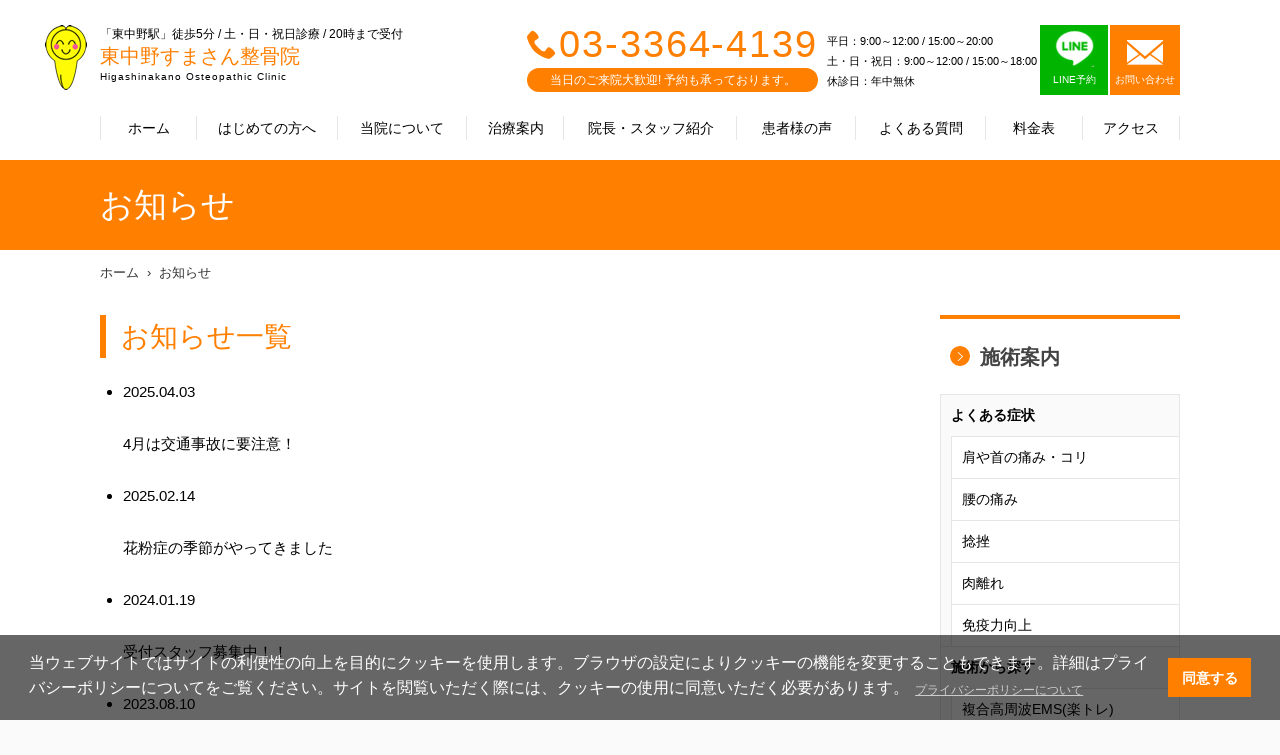

--- FILE ---
content_type: text/html; charset=UTF-8
request_url: https://www.higashinakano-seikotsu.com/news/?page=1
body_size: 22581
content:
<!doctype html>
<html lang="ja">
  <head prefix="og: http://ogp.me/ns#">
	<meta name="robots" content="index">
    <meta charset="UTF-8">
    <meta http-equiv="X-UA-Compatible" content="IE=edge">
    <title>お知らせ｜東中野すまさん整骨院｜整骨院ならJR中央本線・都営大江戸線「東中野駅」徒歩5分。つらい身体のお悩み、お気軽にご相談ください </title>
    <meta name="description" content="お知らせ｜東中野すまさん整骨院｜整骨院ならJR中央本線・都営大江戸線「東中野駅」徒歩5分 ～肩こり・腰痛・首痛・骨盤矯正の施術">
    <meta name="keywords" content="お知らせ,東中野すまさん整骨院,整骨院,中野区,東中野駅,,骨盤矯正">
    <link rel="canonical" href="https://www.higashinakano-seikotsu.com">
    <meta property="og:site_name" content="お知らせ｜東中野すまさん整骨院｜整骨院ならJR中央本線・都営大江戸線「東中野駅」徒歩5分。つらい身体のお悩み、お気軽にご相談ください ">
    <meta property="og:title" content="お知らせ｜東中野すまさん整骨院｜整骨院ならJR中央本線・都営大江戸線「東中野駅」徒歩5分。つらい身体のお悩み、お気軽にご相談ください ">
    <meta property=\"og:type\" content=\"website\"/>
    <meta property="og:image" content="">
    <meta property="og:url" content="https://www.higashinakano-seikotsu.com/news/?page=1">
    <meta property="og:description" content="お知らせ｜東中野すまさん整骨院｜整骨院ならJR中央本線・都営大江戸線「東中野駅」徒歩5分 ～肩こり・腰痛・首痛・骨盤矯正の施術">
    <meta property="og:locale" content="ja_JP" />
    <meta name="twitter:card" content="summary">
    <meta name="viewport" content="width=device-width,initial-scale=1">
    <link rel="stylesheet" href="https://wolf-green-ef07d2cdc6d9d87c.znlc.jp/shop/assets/styles/pages/common/style.css">
    <link rel="stylesheet" href="../assets/css/icomoon.css">
    <link rel="stylesheet" href="https://wolf-green-ef07d2cdc6d9d87c.znlc.jp/shop/assets/css/home-vogaro.css">
    <link rel="stylesheet" href="https://wolf-green-ef07d2cdc6d9d87c.znlc.jp/shop/assets/styles/pages/index/style.css">

<link rel="stylesheet" href="https://wolf-green-ef07d2cdc6d9d87c.znlc.jp/shop/assets/css/common.css?20200408-2">
<link rel="stylesheet" href="https://wolf-green-ef07d2cdc6d9d87c.znlc.jp/shop/assets/css/yakuhanjp_s.min.css">
<link rel="stylesheet" href="https://wolf-green-ef07d2cdc6d9d87c.znlc.jp/shop/assets/css/common02.css?20220711">
<link rel="stylesheet" href="../assets/css/icomoon.css">

<link rel="stylesheet" href="https://wolf-green-ef07d2cdc6d9d87c.znlc.jp/shop/assets/css/basic.css?201811">
<link rel="stylesheet" href="https://wolf-green-ef07d2cdc6d9d87c.znlc.jp/shop/assets/css/basic.css?201811">
<link rel="stylesheet" href="https://wolf-green-ef07d2cdc6d9d87c.znlc.jp/shop/assets/css/news.css">
<link rel="stylesheet" href="https://wolf-green-ef07d2cdc6d9d87c.znlc.jp/shop/assets/css/theme.css">
   
  <!-- VGR Google Tag Manager -->
<script>(function(w,d,s,l,i){w[l]=w[l]||[];w[l].push({'gtm.start':
new Date().getTime(),event:'gtm.js'});var f=d.getElementsByTagName(s)[0],
j=d.createElement(s),dl=l!='dataLayer'?'&l='+l:'';j.async=true;j.src=
'https://www.googletagmanager.com/gtm.js?id='+i+dl;f.parentNode.insertBefore(j,f);
})(window,document,'script','dataLayer','GTM-5266ZHV');</script>
<!-- End Google Tag Manager -->


    <!-- Global site tag (gtag.js) - Google Analytics -->
<script async src="https://www.googletagmanager.com/gtag/js?id=UA-50884948-1"></script>
<script>
  window.dataLayer = window.dataLayer || [];
  function gtag(){dataLayer.push(arguments);}
  gtag('js', new Date());

  gtag('config', 'UA-50884948-1');
</script>

  </head>
  <body class="guide theme-orange">
<!-- Google Tag Manager (noscript) -->
<noscript><iframe src="https://www.googletagmanager.com/ns.html?id=GTM-5266ZHV" height="0" width="0" style="display:none;visibility:hidden"></iframe></noscript>
<!-- End Google Tag Manager (noscript) -->

<!-- ローディング画面 -->
<div id="loading">
</div>
<script>
window.onload = function() {
  const spinner = document.getElementById('loading');
  spinner.classList.add('loaded');
}
</script>


<style>
#loading {
  width: 100vw;
  height: 100vh;
  transition: all 1s;
  background-color: #fff;
  position: fixed;
  top: 0;
  left: 0;
  z-index: 9999;
}
.loaded {
  opacity: 0;
  visibility: hidden;
}
</style>


    <div class="l-page" id="pagetop">
	<header id="header">
		<div class="site">
			<div class="logo"><a href="/">
			<div class="logo_wrapper">
			<p class="choootype">「東中野駅」徒歩5分 / 土・日・祝日診療 / 20時まで受付</p>
			<h1 class="choootype">東中野すまさん整骨院</h1>
			<p class="choootype">Higashinakano Osteopathic Clinic</p>
			</div>
			</a>
			</div><!--/.logo-->
			<div class="menu"><a href=""><p class="icon"><span></span></p><p><span class="menu">MENU</span><span class="close">CLOSE</span></p></a></div>
			<div id="menu">
				<div class="inner">
					<nav class="global">
						<ul>
							<li class="home"><a href="/">ホーム</a></li>
							<li class="guide"><a href="../guide/">はじめての方へ</a></li>
							<li class="about"><a href="../about/">当院について</a></li>
							<li class="treatment"><a href="../treatment/">治療案内</a></li>
							<li class="staff"><a href="../staff/">院長・スタッフ紹介</a></li>
							<li class="voice"><a href="../voice/">患者様の声</a></li>
							<li class="faq"><a href="../faq/">よくある質問</a></li>
							<li class="price"><a href="../price/">料金表</a></li>
							<li class="access"><a href="../access/">アクセス</a></li>
							<li class="news"><a href="../news/">お知らせ</a></li>
							<li class="blog"><a href="../blog/">スタッフブログ</a></li>
							<li class="group"><a href="../group/">グループ治療院一覧</a></li>
						</ul>
					</nav><!--/.global-->
					<div class="information">
						<div class="tel">
							<p><span class="icon-phone"></span><a href="tel:03-3364-4139">03-3364-4139</a> </p>
							<p>当日のご来院大歓迎! 予約も承っております。</p>
						</div><!--/.tel-->
						<div class="schedule">
							<span>平日：9:00～12:00 / 15:00～20:00<br>土・日・祝日：9:00～12:00 / 15:00～18:00<br>
							休診日：年中無休</span>
						</div><!--/.schedule-->
	<div class="contact" style="margin-left: 3px;">
<ul>	<li class="line line_box">
	<a class="line_cont" href="https://lin.ee/7BVs5YL" target="_blank">
	<p><img src="https://wolf-green-ef07d2cdc6d9d87c.znlc.jp/shop/assets/images/common/line-icon.png" style="width:39px;margin-bottom:4px;margin-top:-10px;"></p>
	<p>LINE予約</p>
	</a>
	</li>	<li>
	<a href="/contact/">
	<p class="icon-email"></p>
	<p>お問い合わせ</p>
	</a>
	</li>
</ul>
</div>
<!--/.contact-->
<style type="text/css">
.contact ul{display:flex;}
#header .contact ul li.line a{background-color:#00b400;border-right:2px solid #fff;}

	@media screen and (min-width:600px){
		#header .mediabox {
			display:none;
		}
	}
	@media screen and (max-width:600px){
		 #header .contact ul li a{padding: 4px 14px;}
	}
</style>
						<div class="contact mediabox" style="margin-left: 3px;">
							<a href="https://www.smile-39.com/contact/media/" target="_blank">
								<p style="font-size:14px;">メディア関係の皆様へ</p>
							</a>
						</div><!--/.contact-->
	<div class="contact mediabox" style="margin-left: 3px;">
		<a href="/recruit/" target="_blank">
			<p style="font-size:14px;">求人情報</p>
		</a>
	</div>
	
					</div><!--/.information-->
				</div><!--/.inmer-->
			</div><!--/#menu-->
		</div><!--/.site-->
	</header>
	<div id="content">
		<div id="visual">
			<div class="site">
			<h1 class="title">お知らせ</h1>
			</div><!--/.site-->
		</div><!--/.visual-->
		<div class="site">
			<nav class="breadcrumb">
				<ol>
				<li><a href="/">ホーム</a></li>
				<li><a href="./">お知らせ</a></li>
				</ol>
			</nav><!--/.breadcrumb-->
			<article id="main">
				<h1>お知らせ一覧</h1>
				<ul>
				<li><a href="?detail=7187&page=1"><p class="date">2025.04.03</p><p class="title">4月は交通事故に要注意！</p></a></li>
				<li><a href="?detail=7016&page=1"><p class="date">2025.02.14</p><p class="title">花粉症の季節がやってきました</p></a></li>
				<li><a href="?detail=6143&page=1"><p class="date">2024.01.19</p><p class="title">受付スタッフ募集中！！</p></a></li>
				<li><a href="?detail=5907&page=1"><p class="date">2023.08.10</p><p class="title">お盆期間中も診療しています！</p></a></li>
				<li><a href="?detail=5290&page=1"><p class="date">2022.09.01</p><p class="title">患者様感謝イベントを開催します</p></a></li>
				<li><a href="?detail=4912&page=1"><p class="date">2022.03.15</p><p class="title">当社グループ院「三茶しゃれなあど整骨院・鍼灸院」の若狹 和人院長が日本テレビ「スッキリ」に出演しました。</p></a></li>
				<li><a href="?detail=4937&page=1"><p class="date">2022.03.09</p><p class="title">サンキューイベント開催のお知らせ</p></a></li>
				<li><a href="?detail=4820&page=1"><p class="date">2022.02.10</p><p class="title">雪の日のスリップ・転倒によるお怪我にご注意ください。</p></a></li>
				<li><a href="?detail=4677&page=1"><p class="date">2021.12.20</p><p class="title">年末年始の診療時間のお知らせ</p></a></li>
				<li><a href="?detail=4506&page=1"><p class="date">2021.09.24</p><p class="title">【1日5名様限定】骨盤矯正無料体験 好評受付中</p></a></li>
				<li><a href="?detail=4130&page=1"><p class="date">2021.04.28</p><p class="title">GW特別診療のお知らせ</p></a></li>
				<li><a href="?detail=4052&page=1"><p class="date">2021.04.02</p><p class="title">診療時間変更のお知らせ</p></a></li>
				<li><a href="?detail=3948&page=1"><p class="date">2021.03.05</p><p class="title">サンキューイベント開催のお知らせ</p></a></li>
				<li><a href="?detail=2607&page=1"><p class="date">2019.10.11</p><p class="title">台風19号接近に伴う診療変更のお知らせ</p></a></li>
				<li><a href="?detail=93&page=1"><p class="date">2018.05.01</p><p class="title">ホームページリニューアルのお知らせ</p></a></li>

				</ul>
				<nav class="paginator">
					<ul>
<li class="current"><a href="?page=1">1</a></li>

					</ul>
				</nav><!--/.paginator-->
			</article><!--/.main-->
			<div id="sidebar">
				<aside class="treatment">
					<h2><a href="../treatment/"><span class="icon-arrow-right"></span>施術案内</a></h2>
					<h3>よくある症状</h3>
					<ul>
					<li><a href="../treatment/?care_id=1">肩や首の痛み・コリ</a></li>
					<li><a href="../treatment/?care_id=2">腰の痛み</a></li>
					<li><a href="../treatment/?care_id=6">捻挫</a></li>
					<li><a href="../treatment/?care_id=7">肉離れ</a></li>
					<li><a href="../treatment/?care_id=34">免疫力向上</a></li>

					</ul>
					<h3>施術から探す</h3>
					<ul>
					<li><a href="../treatment/?care_id=32">複合高周波EMS(楽トレ)</a></li>
					<li><a href="../treatment/?care_id=33">ハイボルト施術</a></li>
					<li><a href="../treatment/?care_id=3">O脚矯正</a></li>
					<li><a href="../treatment/?care_id=4">骨盤矯正</a></li>
					<li><a href="../treatment/?care_id=8">カッピング療法</a></li>
					<li><a href="../treatment/?care_id=9">SP療法</a></li>
					<li><a href="../treatment/?care_id=10">耳つぼ療法</a></li>
					<li><a href="../treatment/?care_id=11">テーピング療法</a></li>
					<li><a href="../treatment/?care_id=25">腸もみ</a></li>
					<li><a href="../treatment/?care_id=38">尿もれ（尿失禁）</a></li>

					</ul>
					<h3>交通事故によるケガや後遺症の治療</h3>
					<ul>
					<li><a href="../treatment/?care_id=13">交通事故の施術</a></li>

					</ul>
					<h3>産後のケア</h3>
					<ul>
					<li><a href="../treatment/?care_id=26">産後の骨盤ケア</a></li>

					</ul>
					<h3>スポーツ障害</h3>
					<ul>
					<li><a href="../treatment/?care_id=15">半月板損傷</a></li>
					<li><a href="../treatment/?care_id=16">ランナーズニー（ランナー膝）</a></li>
					<li><a href="../treatment/?care_id=17">ジャンパー膝</a></li>
					<li><a href="../treatment/?care_id=18">シンスプリント</a></li>
					<li><a href="../treatment/?care_id=19">アキレス腱痛</a></li>
					<li><a href="../treatment/?care_id=20">テニス肘</a></li>
					<li><a href="../treatment/?care_id=21">野球肘・野球肩</a></li>
					<li><a href="../treatment/?care_id=22">腰椎分離症</a></li>

					</ul>
					<h3>その他</h3>
					<ul>
					<li><a href="../treatment/?care_id=35">新型コロナウイルス対策</a></li>
					<li><a href="../treatment/?care_id=36">厚労省が指定する整骨院での濃厚接触の定義について</a></li>

					</ul>

				</aside><!--/.treatment-->
				<aside class="banner">
					<ul>
					<li class="partnership"><a href="https://recruit.smile-39.com/" target="_blank"><img src="https://wolf-green-ef07d2cdc6d9d87c.znlc.jp//shop/assets/images/common/banner-recruit_01_2020.jpg" alt="エントリー受付中！採用情報はこちら"></a></li>
					<li class="partnership"><a href="../partnership/"><img src="https://wolf-green-ef07d2cdc6d9d87c.znlc.jp//shop/assets/images/common/sidebar_banner_01.jpg" alt="医師との連携・協力"></a></li>
					<li class="blog"><a href="../blog/"><img src="https://wolf-green-ef07d2cdc6d9d87c.znlc.jp//shop/assets/images/common/sidebar_banner_02.jpg" alt="スタッフブログ"></a></li>
					</ul>
				</aside><!--/.banner-->

			</div><!--/#sidebar-->
		</div><!--/.site-->
		<nav id="recommend">
			<ul>
			<li><a href="../treatment/">施術案内</a></li>
			<li><a href="../staff/">院長・スタッフ紹介</a></li>
			<li><a href="../voice/">患者様の声</a></li>
		</ul>
		</nav><!--/#recommend-->
	</div><!--/#content-->
	<footer id="footer" style="clear:both;">
		<nav class="sns">
			<p> 日々の生活に役立つ健康情報<br>イベント情報を発信中♪</p>
			<ul>
			<li class="facebook"><a href="https://www.facebook.com/%E6%9D%B1%E4%B8%AD%E9%87%8E%E3%81%99%E3%81%BE%E3%81%95%E3%82%93%E6%95%B4%E9%AA%A8%E9%99%A2-183167288993234/" target="_blank"><span class="icon-facebook" ></span></a></li>
			<li class="twitter"><a href="https://twitter.com/higashinakano39" target="_blank"><span class="icon-twitter"  ></span></a></li>
			
			</ul>
		</nav><!--/.sns-->
		<section class="access">
			<div class="row">
				<div class="col">
					<div class="container">
						<div class="logo">
							<p>「東中野駅」徒歩5分 / 土・日・祝日診療 / 20時まで受付</p><p>東中野すまさん整骨院</p><p>Higashinakano Osteopathic Clinic</p>
						</div><!--/.logo-->
						<p class="address">〒164-0003 東京都中野区東中野3-6-16 1F</p>
						<dl>
							<dt>アクセス</dt><dd>JR中央本線・JR総武線・都営地下鉄大江戸線「東中野駅」から徒歩5分。<br>山手通りの反対側に東中野銀座通り商店街の入口があります。商店街を300ｍほど直進すると左手側に当院がございます。</dd>
						</dl>
						<p class="tel"><span class="icon-phone"></span><a href="tel:03-3364-4139">03-3364-4139</a></p>
						<table>
							<tr><th>営業時間</th><td>平日：9:00～12:00 / 15:00～20:00<br>土・日・祝日：9:00～12:00 / 15:00～18:00<br>休診日：年中無休</td></tr>
						</table><section class="alert_02 line_box" style="margin: 30px auto;max-width: 100%;">
<a class="line_cont" href="https://lin.ee/7BVs5YL" target="_blank">
<img class="pc" src="https://wolf-green-ef07d2cdc6d9d87c.znlc.jp/shop/assets/images/pages/index/line_bnr_03_PC.png">
<img class="sp" src="https://wolf-green-ef07d2cdc6d9d87c.znlc.jp/shop/assets/images/pages/index/line_bnr_03_SP.png">
</a>
</section><style>
#footer .access .row .col{height:750px;}
#footer .access .row .col{height:750px;}
@media screen and (max-width:600px){
		#footer .access .row .col{height:auto;}
	}
</style>

					</div><!--/.container-->
                </div><!--/.col-->
				<div class="col">
				<figure class="map" data-lat="35.708188" data-lng="139.6817004"></figure>
				</div><!--/.col-->
			</div><!--/.row-->
		</section><!--./access-->
		<div class="site">
			<nav class="sitemap">
				<ul>
				<li><a href="/">ホーム</a></li>
				<li><a href="../guide/">はじめての方へ</a></li>
				<li><a href="../about/">当院について</a></li>
				<li><a href="../treatment/">治療案内</a></li>
				<li><a href="../staff/">院長・スタッフ紹介</a></li>
				<li><a href="../voice/">患者様の声</a></li>
				<li><a href="../faq/">よくある質問</a></li>
				<li><a href="../price/">料金表</a></li>
				<li><a href="../access/">アクセス</a></li>
				<li><a href="../news/">お知らせ</a></li>
				<li><a href="../blog/">スタッフブログ</a></li>
				<li><a href="../contact/">お問い合わせ</a></li>
				<li><a href="../recruit/">求人情報</a></li>
				<li><a href="../privacypolicy/">個人情報保護方針</a></li>
				<li><a href="../group/">グループ治療院一覧</a></li>
				<li><a href="https://www.smile-39.com/contact/media/" target="_blank">メディア関係の皆様へ</a></li>

				</ul>
			</nav><!--/.sitemap-->
			<nav class="banner">
				<ul>
<li><a href="../group/"><img src="https://wolf-green-ef07d2cdc6d9d87c.znlc.jp/shop/assets/images/common/footer_banner_05.jpg" alt="スマイルアンドサンキュー株式会社"></a></li>
<li><a href="https://recruit.smile-39.com/" target="_blank"><img src="https://wolf-green-ef07d2cdc6d9d87c.znlc.jp/shop/assets/images/common/footer_banner_06_2020.jpg" alt="スマイルアンドサンキュー株式会社採用サイト"></a></li>

<link rel="stylesheet" type="text/css" href="https://cdn.jsdelivr.net/npm/cookieconsent@3/build/cookieconsent.min.css" />

<script src="https://cdn.jsdelivr.net/npm/cookieconsent@3/build/cookieconsent.min.js" data-cfasync="false"></script>
<script>
window.cookieconsent.initialise({
  "palette": {
    "popup": {
      "background": "rgba(0,0,0,0.6)"
    },
    "button": {
      "background": "#ff7f00",
      "text": "#ffffff"
    }
  },
  "content": {
    "message": "当ウェブサイトではサイトの利便性の向上を目的にクッキーを使用します。ブラウザの設定によりクッキーの機能を変更することもできます。詳細はプライバシーポリシーについてをご覧ください。サイトを閲覧いただく際には、クッキーの使用に同意いただく必要があります。",
    "dismiss": "同意する",
    "link": "プライバシーポリシーについて",
    "href": "/privacypolicy/"
  }
});
</script>
<style>
.cc-link{font-size:0.75em;color:#ccc!important;opacity: 1!important;}
@media screen and (max-width: 900px){
.cc-window .cc-message{font-size: 13px; line-height: 130%;}
.cc-color-override-156280061 .cc-btn{font-size: 12px;}
.cc-window.cc-floating{padding: 1em;}
}
</style>


				</ul>
			</nav><!--/.banner-->
		</div><!--/.site-->
		<div class="copyright">
			<p>Copyright (c) スマイルアンドサンキュー株式会社,<br>All rights reserved.</p>
		</div><!--/.copyright-->
		<nav class="group">
			<p><a href="../group/"><span class="icon-smile-39"></span>グループ治療院一覧</a></p>
		</nav><!--/.group-->
	</footer>
	<!--<nav id="cta">
		<ul>
			<li><a class="float_contact" href="../contact/"><p><span class="icon-email"></span></p><p>CONTACT</p></a></li>
			<li><a class="float_tell" href="tel:03-3364-4139"><p><span class="icon-phone"></span></p><p>TEL</p></a></li>
		</ul>
	</nav>-->
<div class="fixed_tellbtn sp">
<ul>
<li><a class="float_tell" id="float_tell" href="tel:03-3364-4139"><div><img src="https://wolf-green-ef07d2cdc6d9d87c.znlc.jp/shop/assets/images/common/tell_bnr01.png"></div></a></li>
<li><a class="float_line" id="float_line" href="https://lin.ee/7BVs5YL"><img src="https://wolf-green-ef07d2cdc6d9d87c.znlc.jp/shop/assets/images/common/tell_bnr02.png"></a></li>
</ul>
</div>


<style>
.fixed_tellbtn{position:fixed;bottom:0;background-color:rgba(0,0,0,0.5);width: 100%;padding-top: 21%;z-index: 10;}
.fixed_tellbtn ul{display:flex;justify-content: space-between;margin:10px;position:fixed;bottom:0;}
.fixed_tellbtn ul li{margin:5px;}
</style>

	<!--/#cta-->
</div><!--/#pagetop-->
	<script src="https://wolf-green-ef07d2cdc6d9d87c.znlc.jp/shop/assets/js/jquery-1.11.2.js"></script>
	<script src="https://wolf-green-ef07d2cdc6d9d87c.znlc.jp/shop/assets/js/common-vogaro.js" defer></script>
	<script src="https://wolf-green-ef07d2cdc6d9d87c.znlc.jp/shop/assets/scripts/vendors.js" defer></script>
	<script src="https://wolf-green-ef07d2cdc6d9d87c.znlc.jp/shop/assets/scripts/pages/common.js" defer></script>
	<script src="https://wolf-green-ef07d2cdc6d9d87c.znlc.jp/shop/assets/scripts/pages/index.js" defer></script>
	<script src="https://maps.googleapis.com/maps/api/js?key=AIzaSyDn5pgxfBa_QGwONmxeJ8J1pBH91N3ydBA&callback=initMap"></script>
	<script src="https://wolf-green-ef07d2cdc6d9d87c.znlc.jp/shop/assets/js/choootype.min.js"></script>

<script>
		$(function() {
			/*---TOGGLE---*/
			$('.show_more2').click(function() {
				var show_text = $(this).parent('.text_wrapper').find('.text');
				var small_height = 55 //This is initial height.
				var original_height = show_text.css({
					height: 'auto'
				}).height();

				if (show_text.hasClass('open')) {
					/*CLOSE*/
					show_text.height(original_height).animate({
						height: small_height
					}, 300);
					show_text.removeClass('open');
					$(this).text('').removeClass('active');
				} else {
					/*OPEN*/
					show_text.height(small_height).animate({
						height: original_height
					}, 300, function() {
						show_text.height('auto');
					});
					show_text.addClass('open');
					$(this).text('').addClass('active');
				}
			});
		})
	</script>
	<script>
  choootype();
</script>

	<style>
.sp{display:none;}
	.pc{display:block;}
	@media screen and (max-width: 600px){
	.sp{display:block;}
	.pc{display:none;}
}
	</style>

  </body>
</html>

--- FILE ---
content_type: text/css
request_url: https://wolf-green-ef07d2cdc6d9d87c.znlc.jp/shop/assets/css/news.css
body_size: 5950
content:
/* CSS Document */

#main > header {
	margin-top: 20px;
}

#main > header .date {
	font-size: 13px;
	border-left: 6px solid #ff7f00;
	padding: 6px 0 2px 15px;
	margin-top: 0;
	line-height: 1;
	margin-bottom: 0;
}

body.news #main h1 {
	margin-bottom: 15px;
}

body.news #main > ul {
	list-style: none;
	padding-left: 0;
}

body.news #main > ul li {
	border-bottom: 1px solid #e6e6e6;
	font-size: 14px;
	line-height: 1.8;
}

body.news #main > ul li a {
	display: block;
	padding: 18px 0;
}

@media screen and (max-width: 600px) {
	body.news #main > ul li a {
		padding: 10px 0;
	}
}

body.news #main > ul li p {
	margin: 0;
}

body.news #main > ul li a .date {
	float: left;
	font-weight: bold;
	padding-left: 10px;
}

@media screen and (max-width: 600px) {
	body.news #main > ul li a .date {
		padding-left: 0;
	}
}

body.news #main > ul li a .new {
	background-color: #ff0000;
	color: #fff;
	float: left;
	line-height: 1.2;
	padding: 0 5px;
	margin: 7px 0 0 14px;
	font-size: 10px;
}

body.news #main > ul li a .title {
	padding-left: 160px;
}

@media screen and (max-width: 600px) {
	body.news #main > ul li a .title {
		padding-left: 0;
		display: block;
		clear: both;
	}
}



/*無料体験用css*/
.faq_box{background-color: #fef5ee;padding: 18px;}
.faq_box h4{text-align: center;font-size: 24px!important;margin:0!important;color:#000!important;}
.faq_box h4 span{font-size: 1.3em!important;}
.faq_box ul{list-style: none!important;padding: 18px!important;}
.faq_box ul li{border-bottom:1px solid #666;margin-bottom: 20px!important;padding-bottom: 0px!important;margin-left: 0;}
.faq_box ul li:last-child{border-bottom:0px solid #666;margin-bottom: 0px;padding-bottom: 0px;}
.faq_box ul li p{display: flex;align-items: baseline;text-align: justify;}
.faq_box ul li p:first-child{color: #d91f30;font-weight: bold;margin: 0!important;}
.faq_box ul li p:first-child:before{display: block;content: 'Q.';margin-right:10px;font-size: 1.3em;}
.faq_box ul li p:last-child{color: #365ea8;font-weight: bold;margin: 0;}
.faq_box ul li p:last-child:before{display: block;content: 'A.';margin-right:10px;font-size: 1.3em;}

.btn01{max-width: 550px;
	margin: 30px auto;}
	@media screen and (max-width: 768px) {
		.announcement_box h2{font-size:1.1em;font-weight:normal;padding-bottom: 20px;padding-top: 0px;margin-top: 0;}
		.pc,.pc_info{display: none;}
		#side_box,.breadcrumbs,.entry-header{display:none;}
		body,img,section.content_wrapper div{width:100%;}
		.sp,.header_sp{display: block;width:100%;text-align: center;}
		.sp_info{display: inline;}
		.header_sp{border-bottom: 4px solid #FF8C00;}
		.header_sp a{padding:10px;display: block;}
		#secondary,header,.site-header,footer,section.content_wrapper #side_box{display: none;}
		section.content_wrapper #primary{padding-right: 0px;}
		section.content_wrapper{display: block;width: 100%;}
		body{min-width:100%;overflow-x:visible;}
		article{padding:10px;}
		.site-content article{margin-bottom: 0px!important;}
		.entry-title-sp{display: block;background-color: #005F9F;color:#fff;text-align: center;padding: 10px;font-size: 20px;margin-bottom: 15px;}
	}
	section.content_wrapper .clinic_box{text-align: center;max-width: 200px;}
	section.content_wrapper .clinic_box a{display: block;width: 100%;height: 100%;border:1px solid #666;color:#666; }

	.cta_box{margin:0 auto!important;max-width:500px;padding:0 10px;}
	.cta_box img{width:100%;margin-bottom: 10px;}
	.cta_box img:hover{opacity:0.7;}
	@media screen and (max-width: 768px) {
		section.content_wrapper .clinic_box{text-align: center;max-width: 100%;}
	}
	.announcement_box dl{margin:20px 0!important;}
	.announcement_box dt{border:2px solid #d91f30;color:#d91f30;padding:3px 9px 0px 9px;background-color: #f9dee0;margin-bottom: 15px;font-weight:bold;}
	.announcement_box dd.info_box table{border-bottom: 0px solid #ededed!important;}
	.announcement_box dd.info_box th,.announcement_box dd.info_box td{font-size: 1.2em;font-weight:bold!important;vertical-align: middle;border-top: 0px solid #ededed!important;border-bottom:0;padding:18px 14px;line-height: 150%;}
	.announcement_box dd.info_box th{background-color:  #d9d9d9!important;color:#000;width: 27%!important;border-bottom: 1px solid #fff;text-align: center;font-size: 1.1em;}
	.announcement_box dd.info_box td{color:#000;background-color: #ecebeb!important;border-bottom: 1px solid #fff;}
	.announcement_box dd.info_box td .pc{display: inline-block;}
	.announcement_box dd.info_box td span{display: inline-block;font-size: 1em;font-weight: normal;}
	.announcement_box .clum_box p{display: inline-block;vertical-align: top;}
	.announcement_box .clum_box p:first-child{max-width:26.5%;margin-right: 15px;}
	.announcement_box .clum_box p:last-child{max-width:70%;}

	.end_message{font-size: 1.2em;text-align: center;color:#000;font-weight:bold;}

	@media screen and (max-width: 768px) {
		.announcement_box .clum_box p{display: block;}
		.announcement_box .clum_box p:first-child{max-width:100%;margin-right: 0px;}
		.announcement_box .clum_box p:last-child{max-width:100%;}

		.announcement_box dd.price_box th{width:50%;text-align: center;}
		.announcement_box dd.info_box td .pc{display: none;}

		.end_message{font-size: 1em;}
	}





	@media screen and (min-width: 300px){
		.site-content {
			width: 700px;
			width: 50rem;
			margin-bottom: 0px!important;}
		}

/*敬老の日イベント追加css*/
.event_box dt{font-size:19px;font-weight:bold;border-bottom:2px solid #ff7f00;padding-bottom:7px;margin-bottom:15px;}
.event_box dd{font-size: 18px;}
.event_box2 dd{display:inline-block;background-color:#ddd;padding:8px;margin-top: 15px;}
.gift_box{display: flex;border:10px solid #ffc285;border-radius: 8px;margin-top: 15px;padding:12px 12px 0px 12px;max-width:600px;}
.gift_box p{margin-bottom:0!important;font-size: 18px;}
.gift_box p:last-child{width: 40%;}
@media screen and (max-width: 768px) {
.gift_box{padding:12px;max-width:100%;}
.gift_box p:last-child{width: 100%;}
}

--- FILE ---
content_type: text/css
request_url: https://wolf-green-ef07d2cdc6d9d87c.znlc.jp/shop/assets/css/theme-blue.css
body_size: 5577
content:
@charset "utf-8"; 

/* COLOR SET
   MAIN COLOR = #4e7ba7
   SUB COLOR  = #79522f
*/

/* ----------------------------
   basic.css
------------------------------- */
body.theme-blue #content #visual {
	background-color: #4e7ba7;
}

body.theme-blue #main h1 {
	border-color: #4e7ba7;
	color: #4e7ba7;
}

body.theme-blue #main h2:after {
	background-color: #4e7ba7;
}

body.theme-blue #main h3 {
	color: #4e7ba7;
	border-color: #4e7ba7;
}

body.theme-blue #main h4 {
	color: #4e7ba7;
}

body.theme-blue #main h2 {
	color: #4e7ba7;
}

body.theme-blue #main table thead th {
	background-color: #4e7ba7;
}

body.theme-blue .paginator ul li.current a {
	background-color: #4e7ba7;
}

body.theme-blue #sidebar aside.treatment h2 {
	border-color: #4e7ba7;
}

body.theme-blue #sidebar aside.treatment h2 span {
	background-color: #4e7ba7;
}

body.theme-blue #sidebar aside.treatment ul li:hover a {
	color: #4e7ba7;
}

body.theme-blue #sidebar aside.treatment ul li.active a {
	background-color: #4e7ba7;
}

body.theme-blue #sidebar aside.treatment ul li.here a {
	background-color: #4e7ba7;
	color:#fff;
}

body.theme-blue #recommend ul li a {
	background-color: #4e7ba7;
}

body.theme-blue #main .callout-primary {
	border-color: #4e7ba7;
}

body.theme-blue #main .callout-primary .title {
	background-color: #4e7ba7;
}

body.theme-blue #main .callout-checklist {
	border-color: #79522f;
}

body.theme-blue #main .callout-checklist .title {
	background-color: #79522f;
}

body.theme-blue #main ol li .title {
	color: #4e7ba7;
}

body.theme-blue #main ol.circle > li > .media > .body > .title,
body.theme-blue #main ol.circle > li > .title {
	color: #4e7ba7;
}

body.theme-blue #main ol.circle > li:before {
	background-color: #4e7ba7;
}

body.theme-blue #main .jump span {
	background-color: #4e7ba7;
}

body.theme-blue #main p.link a span.icon-arrow-right {
	color: #4e7ba7;
}

body.theme-blue #main dl.faq dt {
	color: #4e7ba7;
}

body.theme-blue #main dl.faq dt:before {
	background-color: #4e7ba7;
}

body.theme-blue #main dl.faq dt:after {
	border-top-color: #4e7ba7;
}

/* ----------------------------
   blog.css
------------------------------- */
body.theme-blue #main > header .date {
	border-left-color: #4e7ba7;
}

body.theme-blue.blog #main > ul li a .title {
	color: #4e7ba7;
}

/* ----------------------------
   common.css
------------------------------- */
body.theme-blue #header .logo a {
	background-image: url(https://wolf-green-ef07d2cdc6d9d87c.znlc.jp/shop/assets/images/theme-blue/header_character.png);
}

body.theme-blue #header .logo p:first-child + p {
	color: #4e7ba7;
}

@media screen and (max-width: 600px) {
	body.theme-blue #header div.menu {
		color: #4e7ba7;
	}

	body.theme-blue #header div.menu a p.icon span {
		background-color: #4e7ba7;
	}
	body.theme-blue #header div.menu a p.icon:after {
		background-color: #4e7ba7;
	}
	body.theme-blue #header div.menu a p.icon:before {
		background-color: #4e7ba7;
	}
	body.theme-blue #cta {
		background-color: #4e7ba7;
	}
}

body.theme-blue #header .tel p:first-child {
	color: #4e7ba7;
}

body.theme-blue #header .tel p:first-child + p {
	background-color: #4e7ba7;
}

body.theme-blue #header .contact a {
	background-color: #4e7ba7;
}

body.theme-blue #header .global ul li.active a {
	color: #4e7ba7;
}

body.theme-blue #header .global ul li.active a:before {
	background-color: #4e7ba7;
}

body.theme-blue #header .global ul li a:hover {
	color: #4e7ba7;
}

body.theme-blue #footer .access dl dt {
	background-color: #4e7ba7;
}

body.theme-blue #footer .access dl dt {
	background-color: #4e7ba7;
}

body.theme-blue #footer .access .tel {
	color: #4e7ba7;
}

body.theme-blue #footer .access table th {
	background-color: #4e7ba7;
}

body.theme-blue #footer .logo p:first-child + p {
	color: #4e7ba7;
}

body.theme-blue #footer .group a {
	background-color: #4e7ba7;
}

/* ----------------------------
   contact.css
------------------------------- */
body.theme-blue #main ol.progress li.active span {
	background-color: #4e7ba7;
	border-color: #4e7ba7;
}

body.theme-blue #main .tel {
	color: #4e7ba7;
}

body.theme-blue #main .action .btn-primary {
	background-color: #4e7ba7;
}

/* ----------------------------
   group.css
------------------------------- */
body.theme-blue #main .name a  span {
	background-color: #4e7ba7;
}

/* ----------------------------
   home.css
------------------------------- */
body.theme-blue main section header h2 {
	color: #4e7ba7;
}

body.theme-blue main section .copy {
	color: #4e7ba7;
}

body.theme-blue #visual .bx-controls .bx-pager .bx-pager-item .bx-pager-link.active {
	background-color: #4e7ba7;
}

body.theme-blue #pickup .controls a {
	background-color: #4e7ba7;
}

body.theme-blue #feature ul li .title {
	background-color: #79522f;
}

body.theme-blue #information h3 span {
	background-color: #4e7ba7;
}

body.theme-blue #policy nav ul li a {
	background-color: #4e7ba7;
}

/* ----------------------------
   news.css
------------------------------- */
body.theme-blue #main > header .date {
	border-left-color: #4e7ba7;
}

/* ----------------------------
   treatment.css
------------------------------- */
body.theme-blue #main ul.link span {
	background-color: #4e7ba7;
}

/* ----------------------------
   voice.css
------------------------------- */
body.theme-blue #main section h2 {
	border-color: #4e7ba7;
}

body.theme-blue #main section section h3:after {
	border-top-color: #79522f;
}


/*-------------------------------
 　圓川さん特注
-------------------------------*/
#visual .enkawa{
    background-color: #79522f !important;
}


--- FILE ---
content_type: application/javascript
request_url: https://wolf-green-ef07d2cdc6d9d87c.znlc.jp/shop/assets/scripts/pages/common.js
body_size: 1460
content:
!function(e){function r(r){for(var n,o,i=r[0],l=r[1],p=r[2],c=0,s=[];c<i.length;c++)o=i[c],u[o]&&s.push(u[o][0]),u[o]=0;for(n in l)Object.prototype.hasOwnProperty.call(l,n)&&(e[n]=l[n]);for(a&&a(r);s.length;)s.shift()();return f.push.apply(f,p||[]),t()}function t(){for(var e,r=0;r<f.length;r++){for(var t,o=f[r],i=!0,l=1;l<o.length;l++)t=o[l],0!==u[t]&&(i=!1);i&&(f.splice(r--,1),e=n(n.s=o[0]))}return e}function n(r){if(o[r])return o[r].exports;var t=o[r]={i:r,l:!1,exports:{}};return e[r].call(t.exports,t,t.exports,n),t.l=!0,t.exports}var o={},u={1:0},f=[];n.m=e,n.c=o,n.d=function(e,r,t){n.o(e,r)||Object.defineProperty(e,r,{enumerable:!0,get:t})},n.r=function(e){"undefined"!=typeof Symbol&&Symbol.toStringTag&&Object.defineProperty(e,Symbol.toStringTag,{value:"Module"}),Object.defineProperty(e,"__esModule",{value:!0})},n.t=function(e,r){if(1&r&&(e=n(e)),8&r)return e;if(4&r&&"object"==typeof e&&e&&e.__esModule)return e;var t=Object.create(null);if(n.r(t),Object.defineProperty(t,"default",{enumerable:!0,value:e}),2&r&&"string"!=typeof e)for(var o in e)n.d(t,o,function(r){return e[r]}.bind(null,o));return t},n.n=function(e){var r=e&&e.__esModule?function(){return e.default}:function(){return e};return n.d(r,"a",r),r},n.o=function(e,r){return Object.prototype.hasOwnProperty.call(e,r)},n.p="";var i=window.webpackJsonp=window.webpackJsonp||[],l=i.push.bind(i);i.push=r,i=i.slice();for(var p=0;p<i.length;p++)r(i[p]);var a=l;f.push([6,0]),t()}([]);